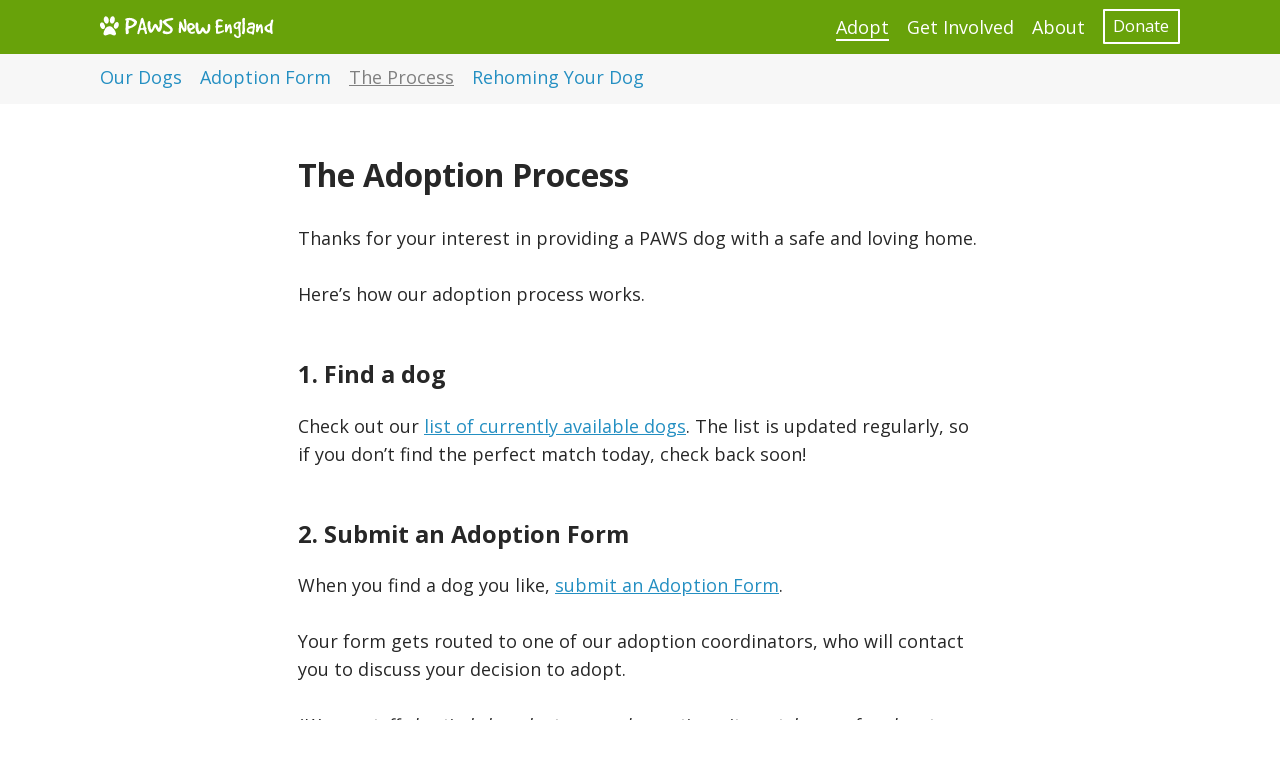

--- FILE ---
content_type: text/html; charset=utf-8
request_url: https://pawsnewengland.com/adopt/process/
body_size: 19445
content:
<!DOCTYPE html>
<html lang="en-us">
	<head>
		<meta charset="utf-8">
		<meta http-equiv="X-UA-Compatible" content="IE=edge,chrome=1">
		<title>The Adoption Process | PAWS New England</title>
		<meta name="description" content="Thanks for your interest in providing a PAWS dog with a safe and loving home.
Here&rsquo;s how our adoption process works.
1. Find a dog Check out our list of currently available dogs. The list is updated regularly, so if you don&rsquo;t find the perfect match today, check back soon!
2. Submit an Adoption Form When you find a dog you like, submit an Adoption Form.
Your form gets routed to one of our adoption coordinators, who will contact you to discuss your decision to adopt.">
		

		
		<meta name="viewport" content="width=device-width, initial-scale=1">

		
		
		<link rel="alternate" type="application/rss+xml" title="PAWS New England RSS Feed" href="https://pawsnewengland.com/feed/index.xml">
		<link rel="feed" type="application/rss+xml" title="PAWS New England RSS Feed" href="https://pawsnewengland.com/feed/index.xml">

		

		
<meta name="twitter:card" content="summary">
<meta name="twitter:site" content="@ChrisFerdinandi">
<meta property="og:url" content="">
<meta property="og:title" content="">
<meta property="og:description" content="">


		

<link rel="shortcut icon" href="https://pawsnewengland.com/img/favicon.ico">
<link rel="icon" sizes="16x16 24x24 32x32 64x64" href="https://pawsnewengland.com/img/favicon.ico">

		
<style type="text/css">
	/*! paws v1.5.0 | (c) 2019 Chris Ferdinandi | MIT License | http://github.com/pawsnewengland/paws */
@-webkit-viewport{width:device-width;zoom:1}@-moz-viewport{width:device-width;zoom:1}@-ms-viewport{width:device-width;zoom:1}@-o-viewport{width:device-width;zoom:1}@viewport{width:device-width;zoom:1}.link-block-styled,a,button,input,label,select,summary,textarea{touch-action:manipulation}*,:after,:before{box-sizing:border-box}html{overflow-y:scroll;text-size-adjust:100%}body{margin:0}article,aside,cite,details,figcaption,figure,footer,header,hgroup,main,menu,nav,section{display:block}summary{display:list-item}audio,canvas,progress,video{display:inline-block}progress{vertical-align:baseline}audio:not([controls]){display:none;height:0}img,video{height:auto}embed,iframe,img,object,video{max-width:100%}img{border-style:none;-ms-interpolation-mode:bicubic}svg:not(:root){overflow:hidden}figure{margin:0}[tabindex="-1"]:focus{outline:none}.container{margin-left:auto;margin-right:auto;max-width:38em;width:88%}.container-large{max-width:60em}.row{display:flex;flex-direction:row;flex-wrap:wrap;margin-left:-1.4%;margin-right:-1.4%}.row-top{align-items:flex-start}.row-middle{align-items:center}.row-bottom{align-items:flex-end}.row-start{justify-content:flex-start}.row-center{justify-content:center}.row-end{justify-content:flex-end}.row-around{justify-content:space-around}.row-between{justify-content:space-between}.row-reverse{flex-direction:row-reverse}.grid-fourth,.grid-full,.grid-half,.grid-third,.grid-three-fourths,.grid-two-thirds{flex-basis:100%;margin-left:1.4%;margin-right:1.4%}@media (min-width:19em){.row.row-start-xsmall{flex-wrap:nowrap}.row-wrap.row-start-xsmall{flex-wrap:wrap}.row-wrap.row-start-xsmall .grid-auto,.row-wrap.row-start-xsmall .grid-fourth,.row-wrap.row-start-xsmall .grid-full,.row-wrap.row-start-xsmall .grid-half,.row-wrap.row-start-xsmall .grid-third,.row-wrap.row-start-xsmall .grid-three-fourths,.row-wrap.row-start-xsmall .grid-two-thirds{margin-left:0;margin-right:0;padding-left:1.4%;padding-right:1.4%}.row-start-xsmall .grid-auto{flex-basis:auto;flex-grow:1}.row-start-xsmall .grid-fourth{flex-basis:25%;max-width:25%}.row-start-xsmall .grid-third{flex-basis:33.33333%;max-width:33.33333%}.row-start-xsmall .grid-half{flex-basis:50%;max-width:50%}.row-start-xsmall .grid-two-thirds{flex-basis:66.66667%;max-width:66.66667%}.row-start-xsmall .grid-three-fourths{flex-basis:75%;max-width:75%}.row-start-xsmall .grid-full{flex-basis:100%;max-width:100%}.row-start-xsmall .grid-first{order:-1}.row-start-xsmall .grid-last{order:1}}@media (min-width:28em){.row.row-start-small{flex-wrap:nowrap}.row-wrap.row-start-small{flex-wrap:wrap}.row-wrap.row-start-small .grid-auto,.row-wrap.row-start-small .grid-fourth,.row-wrap.row-start-small .grid-full,.row-wrap.row-start-small .grid-half,.row-wrap.row-start-small .grid-third,.row-wrap.row-start-small .grid-three-fourths,.row-wrap.row-start-small .grid-two-thirds{margin-left:0;margin-right:0;padding-left:1.4%;padding-right:1.4%}.row-start-small .grid-auto{flex-basis:auto;flex-grow:1}.row-start-small .grid-fourth{flex-basis:25%;max-width:25%}.row-start-small .grid-third{flex-basis:33.33333%;max-width:33.33333%}.row-start-small .grid-half{flex-basis:50%;max-width:50%}.row-start-small .grid-two-thirds{flex-basis:66.66667%;max-width:66.66667%}.row-start-small .grid-three-fourths{flex-basis:75%;max-width:75%}.row-start-small .grid-full{flex-basis:100%;max-width:100%}.row-start-small .grid-first{order:-1}.row-start-small .grid-last{order:1}}@media (min-width:60em){.row{flex-wrap:nowrap}.row-wrap{flex-wrap:wrap}.row-wrap .grid-auto,.row-wrap .grid-fourth,.row-wrap .grid-full,.row-wrap .grid-half,.row-wrap .grid-third,.row-wrap .grid-three-fourths,.row-wrap .grid-two-thirds{margin-left:0;margin-right:0;padding-left:1.4%;padding-right:1.4%}.grid-auto{flex-basis:auto;flex-grow:1}.grid-fourth{flex-basis:25%;max-width:25%}.grid-third{flex-basis:33.33333%;max-width:33.33333%}.grid-half{flex-basis:50%;max-width:50%}.grid-two-thirds{flex-basis:66.66667%;max-width:66.66667%}.grid-three-fourths{flex-basis:75%;max-width:75%}.grid-full{flex-basis:100%;max-width:100%}.offset-fourth{margin-left:25%}.offset-third{margin-left:33.33333%}.offset-half{margin-left:50%}.offset-two-thirds{margin-left:66.66667%}.offset-three-fourths{margin-left:75%}.offset-full{margin-left:100%}.grid-first{order:-1}.grid-last{order:1}}body{background:#fff;color:#272727;font-family:Helvetica Neue,Arial,sans-serif;font-size:112.5%;line-height:1.5;overflow-x:hidden}.fonts-loaded body{font-family:Open Sans,serif}@media (min-width:38em){body{line-height:1.5625em}}p{margin:0 0 1.5625em}.link-block-styled,a{background-color:transparent;color:#248fc2;text-decoration:underline;text-decoration-skip:ink;text-decoration-skip-ink:auto;word-wrap:break-word}.link-block-styled:active,.link-block-styled:hover,.link-block:hover .link-block-styled,a:active,a:hover{outline:0}.link-block-styled:active,.link-block-styled:focus,.link-block-styled:hover,.link-block:hover .link-block-styled,a:active,a:focus,a:hover{color:#185f81}.link-no-underline,.nav-menu-subnav .link-block-styled,.nav-menu-subnav a,.nav-secondary .link-block-styled,.nav-secondary a{text-decoration:none}.link-block:hover .nav-menu-subnav .link-block-styled,.link-block:hover .nav-secondary .link-block-styled,.link-no-underline:active,.link-no-underline:focus,.link-no-underline:hover,.nav-menu-subnav .link-block-styled:active,.nav-menu-subnav .link-block-styled:focus,.nav-menu-subnav .link-block-styled:hover,.nav-menu-subnav .link-block:hover .link-block-styled,.nav-menu-subnav a:active,.nav-menu-subnav a:focus,.nav-menu-subnav a:hover,.nav-secondary .link-block-styled:active,.nav-secondary .link-block-styled:focus,.nav-secondary .link-block-styled:hover,.nav-secondary .link-block:hover .link-block-styled,.nav-secondary a:active,.nav-secondary a:focus,.nav-secondary a:hover{text-decoration:underline}.link-plain,.link-plain:visited{color:#272727;text-decoration:none}.link-plain:active,.link-plain:focus,.link-plain:hover{color:#68a20a}.link-block.link-block-styled,a.link-block{color:#272727;display:block;text-decoration:none}.link-block-styled.link-no-underline,.nav-menu-subnav .link-block-styled,.nav-secondary .link-block-styled{text-decoration:none}.link-block:active .link-block-styled.link-no-underline,.link-block:active .nav-menu-subnav .link-block-styled,.link-block:active .nav-secondary .link-block-styled,.link-block:focus .link-block-styled.link-no-underline,.link-block:focus .nav-menu-subnav .link-block-styled,.link-block:focus .nav-secondary .link-block-styled,.link-block:hover .link-block-styled.link-no-underline,.link-block:hover .nav-menu-subnav .link-block-styled,.link-block:hover .nav-secondary .link-block-styled,.nav-menu-subnav .link-block:active .link-block-styled,.nav-menu-subnav .link-block:focus .link-block-styled,.nav-menu-subnav .link-block:hover .link-block-styled,.nav-secondary .link-block:active .link-block-styled,.nav-secondary .link-block:focus .link-block-styled,.nav-secondary .link-block:hover .link-block-styled{text-decoration:underline}ol,ul{margin:0 0 1.5625em 2em;padding:0}ol ol,ol ul,ul ol,ul ul{margin-bottom:0}li{margin-bottom:.5em}@media (min-width:38em){li{margin-bottom:.25em}}.list-spaced li{margin-bottom:1em}@media (min-width:38em){.list-spaced li{margin-bottom:.6875em}}dd,dl{margin:0;padding:0}dd{margin-bottom:1.5625em}dt{font-weight:700}.list-unstyled{margin-left:0;list-style:none}.list-inline{list-style:none;margin-left:-.5em;margin-right:-.5em;padding:0}.list-inline li{display:inline-block;margin-left:.5em;margin-right:.5em}@media (max-width:38em){.list-inline.list-inline-responsive li{display:block}}.list-inline-spaced{margin-left:-1.3125em;margin-right:-1.3125em}.list-inline-spaced li{display:inline-block;margin-left:1.3125em;margin-right:1.3125em}h1,h2,h3,h4,h5,h6{font-weight:700;line-height:1.2;margin:0 0 1em;padding:1em 0 0;word-wrap:break-word}.h1,h1{font-size:1.5em;padding-top:.5em}@media (min-width:38em){.h1,h1{font-size:1.75em}}.h2,h2{font-size:1.3125em}.h3,h3{font-size:1.1875em}.h4,.h5,.h6,h4,h5,h6{font-size:1em}.h4,h4{text-transform:uppercase}hr{border:0;border-top:1px solid #e5e5e5;border-bottom:0 solid transparent;box-sizing:content-box;margin:2em auto;overflow:visible}.line-secondary{width:50%}.line-clear{border-top-color:transparent}.line-heading{position:relative}.line-heading:after{background-color:#fff;content:attr(data-heading);font-weight:700;left:50%;padding:0 1em;position:absolute;top:-1em;text-align:center;transform:translate(-50%);width:70%}@media (min-width:28em){.line-heading[data-heading-small]:after{content:attr(data-heading-small)}}@media (min-width:38em){.line-heading[data-heading-medium]:after{content:attr(data-heading-medium)}}@media (min-width:60em){.line-heading[data-heading-large]:after{content:attr(data-heading-large)}}b,strong{font-weight:inherit;font-weight:bolder}abbr[title]{border-bottom:none;text-decoration:underline;text-decoration:underline dotted}dfn{font-style:italic}mark{background:#fbf9c9;color:#272727}small{font-size:80%}sub,sup{font-size:75%;line-height:0;position:relative;vertical-align:baseline}sup{top:-.5em}sub{bottom:-.25em}blockquote{border-left:.25em solid #e5e5e5;font-style:italic;margin:0 0 1.5625em;padding-left:1em;padding-right:1em}blockquote cite{color:gray;font-size:.9375em;padding-top:1em}blockquote,q{quotes:none}blockquote:after,blockquote:before,q:after,q:before{content:""}code,kbd,pre,samp{font-family:Menlo,Monaco,Courier New,monospace;font-size:.875em}code{color:#d14;padding:.25em;word-wrap:break-word}pre{background-color:#f7f7f7;display:block;line-height:1.5;margin:0 0 1.5625em;overflow:auto;padding:.8125em;tab-size:4;white-space:pre-wrap;word-break:break-all}pre code{background-color:transparent;border:0;color:inherit;font-size:1em;padding:0}.btn,.give-donation-level-btn,.give-submit{background-color:#68a20a!important;border:.125em solid #68a20a!important;border-radius:1px;color:#fff!important;display:inline-block;font-size:.9375em;font-weight:400;line-height:1.2;margin-right:.3125em;margin-bottom:.3125em;padding:.5em .6875em}.btn,.btn:visited,.give-donation-level-btn,.give-donation-level-btn:visited,.give-submit,.give-submit:visited{color:#fff}.active.give-donation-level-btn,.active.give-submit,.btn.active,.btn:active,.btn:focus,.btn:hover,.give-donation-level-btn:active,.give-donation-level-btn:focus,.give-donation-level-btn:hover,.give-submit:active,.give-submit:focus,.give-submit:hover{background-color:#3a5a06!important;border-color:#3a5a06!important;color:#fff!important}.btn.link-block-styled,.link-block-styled.give-donation-level-btn,.link-block-styled.give-submit,a.btn,a.give-donation-level-btn,a.give-submit{text-decoration:none!important}.btn-secondary{background-color:transparent!important;border-color:#fff!important;color:#fff!important}.btn-secondary.active,.btn-secondary:active,.btn-secondary:focus,.btn-secondary:hover{background-color:#fff!important;border-color:#fff!important;color:#3a5a06!important}.btn-tertiary{background-color:transparent!important;border-color:#68a20a!important;color:#68a20a!important}.btn-tertiary.active,.btn-tertiary:active,.btn-tertiary:focus,.btn-tertiary:hover{background-color:#68a20a!important;border-color:#68a20a!important;color:#fff!important}.active.give-donation-level-btn,.active.give-submit,.btn.active,.btn:active,.give-donation-level-btn:active,.give-submit:active{box-shadow:inset 0 .15625em .25em rgba(0,0,0,.15),0 1px .15625em rgba(0,0,0,.05);outline:0}.btn.disabled,.btn[disabled],.disabled.give-donation-level-btn,.disabled.give-submit,.give-donation-level-btn[disabled],.give-submit[disabled]{box-shadow:none;cursor:not-allowed;opacity:.5;pointer-events:none}.btn-large,.give-submit{font-size:1em;line-height:normal;padding:.6875em 2em}@media (min-width:38em){.btn-large,.give-submit{padding:.6875em 3em}}.btn-small{padding:.3125em .5em}.btn-block,.give-submit,input.give-submit[type=button],input.give-submit[type=reset],input.give-submit[type=submit],input[type=button].btn-block,input[type=reset].btn-block,input[type=submit].btn-block{display:block;margin-right:0;padding-right:0;padding-left:0;width:100%}.btn,.give-donation-level-btn,.give-submit,button,html input[type=button],input[type=reset],input[type=submit]{cursor:pointer;text-align:center;vertical-align:middle;-webkit-appearance:none}.btn:last-child,.give-donation-level-btn:last-child,.give-submit:last-child,input.btn,input.give-donation-level-btn,input.give-submit{margin-right:0}fieldset,form{margin-bottom:1.5625em}fieldset{border:0;padding:0}label,legend{display:block;font-weight:400;margin:0 0 .3125em;padding:0}legend{font-weight:700}label{font-size:.9375em}button,input,optgroup,select,textarea{color:#555;font:inherit;margin:0;padding:.3125em}button{overflow:visible}button,select{text-transform:none}input,select,textarea{border:1px solid #b8b8b8;display:block;line-height:1.5;margin-bottom:1.1875em;width:100%}@media (min-width:38em){input,select,textarea{line-height:1.5625}}optgroup{font-weight:700}form .button,form button{margin-bottom:1.1875em}textarea{height:12em;overflow:auto}[type=checkbox],[type=image],[type=radio]{cursor:pointer;display:inline-block;height:auto;margin-bottom:.3125em;padding:0;width:auto}[type=number]::-webkit-inner-spin-button,[type=number]::-webkit-outer-spin-button{height:auto}input:focus,textarea:focus{border-color:rgba(82,168,236,.8);box-shadow:inset 0 1px 1px rgba(0,0,0,.075),0 0 .5em rgba(82,168,236,.6);outline:0;outline:thin dotted\9}[type=checkbox]:focus,[type=file]:focus,select:focus{outline:thin dotted;outline:.3125em auto -webkit-focus-ring-color;outline-offset:-.125em}[type=button]::-moz-focus-inner,[type=reset]::-moz-focus-inner,[type=submit]::-moz-focus-inner,button::-moz-focus-inner{border-style:none;padding:0}[type=button]:-moz-focusring,[type=reset]:-moz-focusring,[type=submit]:-moz-focusring,button:-moz-focusring{outline:1px dotted ButtonText}::-webkit-file-upload-button{-webkit-appearance:button;font:inherit}.input-inline{display:inline-block;margin-right:.5em;vertical-align:middle;width:auto}.input-currency-wrap{position:relative}.input-currency{padding-left:1.3125em;padding-right:3em}.input-currency-after,.input-currency-before{font-weight:700;padding:.3125em;position:absolute;top:0}.input-currency-before{left:0}.input-currency-after{right:0}[type=search]{-webkit-appearance:textfield;outline-offset:-2px}[type=search]::-webkit-search-cancel-button,[type=search]::-webkit-search-decoration{-webkit-appearance:none}.input-search{width:85%;padding-left:.9375em;padding-right:2.5em;border-radius:1.3125em;transition:width .3s ease-in}@media (min-width:38em){.input-search{width:65%}}.btn-search{display:inline;color:gray;border:none;background:none;margin-left:-2.5em;margin-bottom:0}.btn-search svg{fill:gray}.btn-search:hover{color:#5a5a5a}.btn-search:hover svg{fill:#5a5a5a}.error{border-color:#bd131c}.error-message,.success-message{font-style:italic;margin-bottom:1em}.error-message{color:#bd131c}.success-message{color:#528008}.img-border,.img-photo{border:1px solid #ccc}.img-photo{padding:.25em;background-color:#fff;box-shadow:0 1px 1px rgba(0,0,0,.1)}.img-circle{border-radius:50%}.callout,.fluidvids{margin-bottom:1.5625em}.callout{background-color:#f7f7f7;border:1px solid #e5e5e5;padding:1em 1.5em}.callout-white{background-color:#fff}.pne-store .nav-wrap{margin-bottom:0}.shop_table tbody th,.shop_table tfoot th{border-bottom:0}.shop_table tfoot .cart-subtotal td,.shop_table tfoot .cart-subtotal th{border-bottom:.125em solid #e5e5e5}.woocommerce-checkout #payment .wc-payment-form div.form-row,.woocommerce-checkout #payment .wc-payment-form div.payment_box .form-row{margin:0;padding:0}.aligncenter,.alignleft,.alignnone,.alignright{display:block;text-align:center;margin-left:auto;margin-right:auto}@media (min-width:28em){.alignleft{float:left;margin-right:1em}}@media (min-width:28em){.alignright{float:right;margin-left:1em}}@media (min-width:28em){.alignnone{margin-left:0;margin-right:0}}.wp-caption-text{font-size:.9375em;font-style:italic;color:gray;padding-top:.5em;text-align:center}table{border-collapse:collapse;border-spacing:0;margin-bottom:1.5625em;max-width:100%;width:100%}td,th{text-align:left;padding:.5em}th{border-bottom:.125em solid #e5e5e5;font-weight:700;vertical-align:bottom}td{border-top:1px solid #e5e5e5;vertical-align:top}.table-striped tbody tr:nth-child(odd){background-color:#f7f7f7}@media (max-width:38em){.table-responsive thead{display:none;visibility:hidden}.table-responsive tr{border-top:1px solid #ededed;display:block;padding:.5em}.table-responsive td{border:0;display:block;padding:.25em}.table-responsive td:before{content:attr(data-label);display:block;font-weight:700}}.nav-wrap{background-color:#68a20a;color:#fff;padding-top:.5em;text-align:center}@media (min-width:60em){.nav-wrap{text-align:left}}.logo{display:inline-block;font-weight:700;margin-top:.35em;margin-bottom:.3125em;text-decoration:none}@media (min-width:60em){.logo{float:left;margin-bottom:0}}.logo,.logo:active,.logo:focus,.logo:hover{color:#fff}.nav{list-style:none;margin:0 -.5em;padding:0}@media (min-width:60em){.nav{text-align:right}}.nav li{display:inline-block;float:none;margin-left:.5em;margin-right:.5em}.nav .link-block-styled,.nav a{color:#fff;text-decoration:none}.link-block:hover .nav .link-block-styled,.nav .active .link-block-styled,.nav .active a,.nav .link-block-styled:active,.nav .link-block-styled:focus,.nav .link-block-styled:hover,.nav .link-block:hover .link-block-styled,.nav a:active,.nav a:focus,.nav a:hover{border-bottom:.125em solid #fff}.nav .active .link-block-styled,.nav .active a{border-bottom-color:#fff}.nav-menu-subnav .active .link-block-styled,.nav-menu-subnav .active a{color:gray;text-decoration:underline}.give-total-wrap #give-amount,.give-total-wrap .give-currency-symbol{font-size:1.3125em!important;height:1.75em!important}.give-currency-symbol{padding-top:2px!important}.give-form legend{padding-top:1em!important}.alert{font-style:italic;margin-bottom:1em}.alert-success{color:#528008}.alert-danger{color:#bd131c}.form-saver{display:none;visibility:hidden}.js-form-saver .form-saver{display:block;visibility:visible}@media (min-width:19em){.grid-auto.grid-asm{flex-basis:50%;max-width:50%;width:50%}}@media (min-width:28em){.grid-auto.grid-asm{flex-basis:33.33333%;max-width:33.33333%;width:33.33333%}}@media (min-width:38em){.grid-auto.grid-asm{flex-basis:25%;max-width:25%;width:25%}}.asm-filters{display:none;visibility:hidden}@media (min-width:60em){.asm-filters{display:block;visibility:visible}}.asm-filters.is-visible{display:block;visibility:visible}@media (min-width:60em){.asm-filters-toggle{display:none;visibility:hidden}}.asm-img-limit-height{max-height:12em}.asm-img-limit-height-large{max-height:25em}.pswp__button{width:44px;height:44px;position:relative;background:none;cursor:pointer;overflow:visible;-webkit-appearance:none;display:block;border:0;padding:0;margin:0;float:right;opacity:.75;transition:opacity .2s;box-shadow:none}.pswp__button:focus,.pswp__button:hover{opacity:1}.pswp__button:active{outline:none;opacity:.9}.pswp__button::-moz-focus-inner{padding:0;border:0}.pswp__ui--over-close .pswp__button--close{opacity:1}.pswp__button,.pswp__button--arrow--left:before,.pswp__button--arrow--right:before{background:url([data-uri]) 0 0 no-repeat;background-size:264px 88px;width:44px;height:44px}@media (-webkit-min-device-pixel-ratio:1.1),(-webkit-min-device-pixel-ratio:1.09375),(min-resolution:1.1dppx),(min-resolution:105dpi){.pswp--svg .pswp__button,.pswp--svg .pswp__button--arrow--left:before,.pswp--svg .pswp__button--arrow--right:before{background-image:url('data:image/svg+xml;utf8,<svg width="264" height="88" viewBox="0 0 264 88" xmlns="http://www.w3.org/2000/svg"><title>default-skin 2</title><g fill="none" fill-rule="evenodd"><path d="M67.002 59.5v3.768c-6.307.84-9.184 5.75-10.002 9.732 2.22-2.83 5.564-5.098 10.002-5.098V71.5L73 65.585 67.002 59.5zM13 29v-5h2v3h3v2h-5zm0-14h5v2h-3v3h-2v-5zm18 0v5h-2v-3h-3v-2h5zm0 14h-5v-2h3v-3h2v5zM62 24v5h-2v-3h-3v-2h5zm0-4h-5v-2h3v-3h2v5zm8 0v-5h2v3h3v2h-5zm0 4h5v2h-3v3h-2v-5zM20.586 66l-5.656-5.656 1.414-1.414L22 64.586l5.656-5.656 1.414 1.414L23.414 66l5.656 5.656-1.414 1.414L22 67.414l-5.656 5.656-1.414-1.414L20.586 66zM111.785 65.03L110 63.5l3-3.5h-10v-2h10l-3-3.5 1.785-1.468L117 59l-5.215 6.03zM152.215 65.03L154 63.5l-3-3.5h10v-2h-10l3-3.5-1.785-1.468L147 59l5.215 6.03zM160.957 28.543l-3.25-3.25-1.413 1.414 3.25 3.25z" fill="#fff"/><path d="M152.5 27a5.5 5.5 0 0 0 0-11 5.5 5.5 0 0 0 0 11z" stroke="#fff" stroke-width="1.5"/><path fill="#fff" d="M150 21h5v1h-5z"/><g><path d="M116.957 28.543l-1.414 1.414-3.25-3.25 1.414-1.414 3.25 3.25z" fill="#fff"/><path d="M108.5 27a5.5 5.5 0 0 0 0-11 5.5 5.5 0 0 0 0 11z" stroke="#fff" stroke-width="1.5"/><path fill="#fff" d="M106 21h5v1h-5z"/><path fill="#fff" d="M109.043 19.008l-.085 5-1-.017.085-5z"/></g></g></svg>')}.pswp--svg .pswp__button--arrow--left,.pswp--svg .pswp__button--arrow--right{background:none}}.pswp__button--close{background-position:0 -44px}.pswp__button--share{background-position:-44px -44px}.pswp__button--fs{display:none}.pswp--supports-fs .pswp__button--fs{display:block}.pswp--fs .pswp__button--fs{background-position:-44px 0}.pswp__button--zoom{display:none;background-position:-88px 0}.pswp--zoom-allowed .pswp__button--zoom{display:block}.pswp--zoomed-in .pswp__button--zoom{background-position:-132px 0}.pswp--touch .pswp__button--arrow--left,.pswp--touch .pswp__button--arrow--right{visibility:hidden}.pswp__button--arrow--left,.pswp__button--arrow--right{background:none;top:50%;margin-top:-50px;width:70px;height:100px;position:absolute}.pswp__button--arrow--left{left:0}.pswp__button--arrow--right{right:0}.pswp__button--arrow--left:before,.pswp__button--arrow--right:before{content:"";top:35px;background-color:rgba(0,0,0,.3);height:30px;width:32px;position:absolute}.pswp__button--arrow--left:before{left:6px;background-position:-138px -44px}.pswp__button--arrow--right:before{right:6px;background-position:-94px -44px}.pswp__counter,.pswp__share-modal{-webkit-user-select:none;-moz-user-select:none;-ms-user-select:none;user-select:none}.pswp__share-modal{display:block;background:rgba(0,0,0,.5);width:100%;height:100%;top:0;left:0;padding:10px;position:absolute;z-index:3;opacity:0;transition:opacity .25s ease-out;-webkit-backface-visibility:hidden;will-change:opacity}.pswp__share-modal--hidden{display:none}.pswp__share-tooltip{z-index:4;position:absolute;background:#fff;top:56px;border-radius:2px;display:block;width:auto;right:44px;box-shadow:0 2px 5px rgba(0,0,0,.25);transform:translateY(6px);transition:transform .25s;-webkit-backface-visibility:hidden;will-change:transform}.pswp__share-tooltip .link-block-styled,.pswp__share-tooltip a{display:block;padding:8px 12px;color:#000;text-decoration:none;font-size:14px;line-height:18px}.link-block:hover .pswp__share-tooltip .link-block-styled,.pswp__share-tooltip .link-block-styled:hover,.pswp__share-tooltip .link-block:hover .link-block-styled,.pswp__share-tooltip a:hover{text-decoration:none;color:#000}.pswp__share-tooltip .link-block-styled:first-child,.pswp__share-tooltip a:first-child{border-radius:2px 2px 0 0}.pswp__share-tooltip .link-block-styled:last-child,.pswp__share-tooltip a:last-child{border-radius:0 0 2px 2px}.pswp__share-modal--fade-in{opacity:1}.pswp__share-modal--fade-in .pswp__share-tooltip{transform:translateY(0)}.pswp--touch .pswp__share-tooltip .link-block-styled,.pswp--touch .pswp__share-tooltip a{padding:16px 12px}.pswp__share--facebook.link-block-styled:before,a.pswp__share--facebook:before{content:"";display:block;width:0;height:0;position:absolute;top:-12px;right:15px;border:6px solid transparent;border-bottom-color:#fff;-webkit-pointer-events:none;-moz-pointer-events:none;pointer-events:none}.link-block:hover .pswp__share--facebook.link-block-styled,.pswp__share--facebook.link-block-styled:hover,a.pswp__share--facebook:hover{background:#3e5c9a;color:#fff}.link-block:hover .pswp__share--facebook.link-block-styled:before,.pswp__share--facebook.link-block-styled:hover:before,a.pswp__share--facebook:hover:before{border-bottom-color:#3e5c9a}.link-block:hover .pswp__share--twitter.link-block-styled,.pswp__share--twitter.link-block-styled:hover,a.pswp__share--twitter:hover{background:#55acee;color:#fff}.link-block:hover .pswp__share--pinterest.link-block-styled,.pswp__share--pinterest.link-block-styled:hover,a.pswp__share--pinterest:hover{background:#ccc;color:#ce272d}.link-block:hover .pswp__share--download.link-block-styled,.pswp__share--download.link-block-styled:hover,a.pswp__share--download:hover{background:#ddd}.pswp__counter{position:absolute;left:0;top:0;height:44px;font-size:13px;line-height:44px;color:#fff;opacity:.75;padding:0 10px}.pswp__caption{position:absolute;left:0;bottom:0;width:100%;min-height:44px}.pswp__caption__center{text-align:left;max-width:420px;margin:0 auto;font-size:13px;padding:10px;line-height:20px;color:#ccc}.pswp__caption--empty{display:none}.pswp__caption--fake{visibility:hidden}.pswp__preloader{width:44px;height:44px;position:absolute;top:0;left:50%;margin-left:-22px;opacity:0;transition:opacity .25s ease-out;will-change:opacity;direction:ltr}.pswp__preloader__icn{width:20px;height:20px;margin:12px}.pswp__preloader--active{opacity:1}.pswp__preloader--active .pswp__preloader__icn{background:url([data-uri]) 0 0 no-repeat}.pswp--css_animation .pswp__preloader--active{opacity:1}.pswp--css_animation .pswp__preloader--active .pswp__preloader__icn{animation:a .5s linear infinite}.pswp--css_animation .pswp__preloader--active .pswp__preloader__donut{animation:b 1s cubic-bezier(.4,0,.22,1) infinite}.pswp--css_animation .pswp__preloader__icn{background:none;opacity:.75;width:14px;height:14px;position:absolute;left:15px;top:15px;margin:0}.pswp--css_animation .pswp__preloader__cut{position:relative;width:7px;height:14px;overflow:hidden}.pswp--css_animation .pswp__preloader__donut{box-sizing:border-box;width:14px;height:14px;border:2px solid #fff;border-radius:50%;border-left-color:transparent;border-bottom-color:transparent;position:absolute;top:0;left:0;background:none;margin:0}@media screen and (max-width:1024px){.pswp__preloader{position:relative;left:auto;top:auto;margin:0;float:right}}@keyframes a{0%{transform:rotate(0deg)}to{transform:rotate(1turn)}}@keyframes b{0%{transform:rotate(0)}50%{transform:rotate(-140deg)}to{transform:rotate(0)}}.pswp__ui{-webkit-font-smoothing:auto;visibility:visible;opacity:1;z-index:2}.pswp__top-bar{position:absolute;left:0;top:0;height:44px;width:100%}.pswp--has_mouse .pswp__button--arrow--left,.pswp--has_mouse .pswp__button--arrow--right,.pswp__caption,.pswp__top-bar{-webkit-backface-visibility:hidden;will-change:opacity;transition:opacity 333ms cubic-bezier(.4,0,.22,1)}.pswp--has_mouse .pswp__button--arrow--left,.pswp--has_mouse .pswp__button--arrow--right{visibility:visible}.pswp__caption,.pswp__top-bar{background-color:rgba(0,0,0,.5)}.pswp__ui--fit .pswp__caption,.pswp__ui--fit .pswp__top-bar{background-color:rgba(0,0,0,.3)}.pswp__ui--idle .pswp__button--arrow--left,.pswp__ui--idle .pswp__button--arrow--right,.pswp__ui--idle .pswp__top-bar{opacity:0}.pswp__ui--hidden .pswp__button--arrow--left,.pswp__ui--hidden .pswp__button--arrow--right,.pswp__ui--hidden .pswp__caption,.pswp__ui--hidden .pswp__top-bar{opacity:.001}.pswp__ui--one-slide .pswp__button--arrow--left,.pswp__ui--one-slide .pswp__button--arrow--right,.pswp__ui--one-slide .pswp__counter{display:none}.pswp__element--disabled{display:none!important}.pswp--minimal--dark .pswp__top-bar{background:none}.pswp{display:none;position:absolute;width:100%;height:100%;left:0;top:0;overflow:hidden;-ms-touch-action:none;touch-action:none;z-index:1;-webkit-text-size-adjust:100%;-webkit-backface-visibility:hidden;outline:none}.pswp *{box-sizing:border-box}.pswp img{max-width:none}.pswp--animate_opacity{opacity:.001;will-change:opacity;transition:opacity 333ms cubic-bezier(.4,0,.22,1)}.pswp--open{display:block}.pswp--zoom-allowed .pswp__img{cursor:zoom-in}.pswp--zoomed-in .pswp__img{cursor:-webkit-grab;cursor:grab}.pswp--dragging .pswp__img{cursor:-webkit-grabbing;cursor:grabbing}.pswp__bg{background:#000;opacity:0;-webkit-backface-visibility:hidden}.pswp__bg,.pswp__scroll-wrap{position:absolute;left:0;top:0;width:100%;height:100%}.pswp__scroll-wrap{overflow:hidden}.pswp__container,.pswp__zoom-wrap{-ms-touch-action:none;touch-action:none;position:absolute;left:0;right:0;top:0;bottom:0}.pswp__container,.pswp__img{-webkit-user-select:none;-moz-user-select:none;-ms-user-select:none;user-select:none;-webkit-tap-highlight-color:transparent;-webkit-touch-callout:none}.pswp__zoom-wrap{position:absolute;width:100%;transform-origin:left top;transition:transform 333ms cubic-bezier(.4,0,.22,1)}.pswp__bg{will-change:opacity;transition:opacity 333ms cubic-bezier(.4,0,.22,1)}.pswp--animated-in .pswp__bg,.pswp--animated-in .pswp__zoom-wrap{transition:none}.pswp__container,.pswp__zoom-wrap{-webkit-backface-visibility:hidden}.pswp__item{right:0;bottom:0;overflow:hidden}.pswp__img,.pswp__item{position:absolute;left:0;top:0}.pswp__img{width:auto;height:auto}.pswp__img--placeholder{-webkit-backface-visibility:hidden}.pswp__img--placeholder--blank{background:#222}.pswp--ie .pswp__img{width:100%!important;height:auto!important;left:0;top:0}.pswp__error-msg{position:absolute;left:0;top:50%;width:100%;text-align:center;font-size:14px;line-height:16px;margin-top:-8px;color:#ccc}.pswp__error-msg .link-block-styled,.pswp__error-msg a{color:#ccc;text-decoration:underline}.js-photoswipe .media-modal-content .gallery-settings{display:none}.bg-muted{background-color:#f7f7f7}.bg-dark{background-color:#68a20a;color:#fff}.bg-dark .link-block-styled,.bg-dark a{color:#e5e5e5;text-decoration:underline}.bg-dark .link-block.link-block-styled,.bg-dark a.link-block{text-decoration:none}.bg-dark .link-block-styled,.bg-dark a.link-block-styled{text-decoration:underline}.bg-dark .link-block-styled:active,.bg-dark .link-block-styled:focus,.bg-dark .link-block-styled:hover,.bg-dark .link-block:hover .link-block-styled,.bg-dark a:active,.bg-dark a:focus,.bg-dark a:hover,.link-block:hover .bg-dark .link-block-styled{color:#fff}.bg-hero{background-position:50%;background-size:cover;width:100%}.border{border:1px solid #e5e5e5}.display-inline-block{display:inline-block}.text-shadow{text-shadow:1px 1px 1px #272727}.text-shadow .btn,.text-shadow .give-donation-level-btn,.text-shadow .give-submit{text-shadow:none}.text-small{font-size:.8125em}.text-medium{font-size:.9375em}.text-large,.text-xlarge,.text-xxlarge{font-size:1.1875em;line-height:1.4}@media (min-width:38em){.text-large,.text-xlarge,.text-xxlarge{font-size:1.3125em}}.text-xlarge{font-size:1.7em}@media (min-width:38em){.text-xlarge{font-size:2em}}.text-xxlarge{font-size:2em}@media (min-width:38em){.text-xxlarge{font-size:3em}}.text-muted{color:gray}.btn del,.give-donation-level-btn del,.give-submit del,.text-muted-light{color:#b2b2b2}.text-normal{font-weight:400;font-style:normal}.text-center{text-align:center}.text-right{text-align:right}@media (min-width:60em){.text-right-large{text-align:right}}.float-center{float:none;margin-left:auto;margin-right:auto}.float-right{float:right}.no-margin-top{margin-top:0}.no-margin-bottom{margin-bottom:0}.margin-top{margin-top:1.5625em}.margin-bottom{margin-bottom:1.5625em}.error,.margin-bottom-small{margin-bottom:.5em}.margin-bottom-large{margin-bottom:2em}.margin-bottom-negative{margin-bottom:-1.75em}.margin-right{margin-right:.25em}.no-padding-top{padding-top:0}.no-padding-bottom{padding-bottom:0}.padding-top{padding-top:1.5625em}.padding-top-xsmall{padding-top:.25em}.padding-top-small{padding-top:.5em}.padding-top-medium{padding-top:1em}.padding-top-large{padding-top:2em}.padding-top-xlarge{padding-top:3em}.padding-bottom{padding-bottom:1.5625em}.padding-bottom-small{padding-bottom:.5em}.padding-bottom-large{padding-bottom:2em}.padding-bottom-xlarge{padding-bottom:3em}.padding{padding:1.5625em}.screen-reader{border:0;clip:rect(0 0 0 0);height:1px;margin:-1px;overflow:hidden;padding:0;position:absolute;white-space:nowrap;width:1px}.screen-reader-focusable:active,.screen-reader-focusable:focus{clip:auto;height:auto;margin:0;overflow:visible;position:static;white-space:normal;width:auto}.product_meta .posted_in,.product_meta .sku_wrapper,.pswp__caption small,.related.products,.tarpit,[hidden],h2.give-form-title,template{display:none;visibility:hidden}.clearfix:after,.clearfix:before,.container:after,.container:before,.nav-wrap:after,.nav-wrap:before{display:table;content:" "}.clearfix:after,.container:after,.nav-wrap:after{clear:both}@media print{*{background:transparent!important;color:#000!important;box-shadow:none!important;text-shadow:none!important}@page{margin:.5cm}.link-block-styled,.link-block-styled:visited,a,a:visited{text-decoration:underline}.link-block-styled[href]:after,a[href]:after{content:" (" attr(href) ")"}.link-block-styled[href^="#"]:after,a[href^="#"]:after{content:""}h1,h2,h3,p{orphans:3;widows:3}h1,h2,h3{page-break-after:avoid}blockquote,pre{border-color:#999;page-break-inside:avoid}thead{display:table-header-group}img,tr{page-break-inside:avoid}}
</style>


<script>
	/*! paws v1.5.0 | (c) 2019 Chris Ferdinandi | MIT License | http://github.com/pawsnewengland/paws */
!(function(){"use strict";var e,n=[];function t(){for(;n.length;)n[0](),n.shift()}function r(t){this.a=a,this.b=void 0,this.f=[];var e=this;try{t((function(t){!(function e(n,t){if(n.a==a){if(t==n)throw new TypeError;var i=!1;try{var o=t&&t.then;if(null!=t&&"object"==typeof t&&"function"==typeof o)return void o.call(t,(function(t){i||e(n,t),i=!0}),(function(t){i||c(n,t),i=!0}))}catch(t){return void(i||c(n,t))}n.a=0,n.b=t,d(n)}})(e,t)}),(function(t){c(e,t)}))}catch(t){c(e,t)}}e=function(){setTimeout(t)};var a=2;function s(e){return new r(function(t){t(e)})}function c(t,e){if(t.a==a){if(e==t)throw new TypeError;t.a=1,t.b=e,d(t)}}function d(o){var t;t=function(){if(o.a!=a)for(;o.f.length;){var t=(i=o.f.shift())[0],e=i[1],n=i[2],i=i[3];try{0==o.a?n("function"==typeof t?t.call(void 0,o.b):o.b):1==o.a&&("function"==typeof e?n(e.call(void 0,o.b)):i(o.b))}catch(t){i(t)}}},n.push(t),1==n.length&&e()}r.prototype.g=function(t){return this.c(void 0,t)},r.prototype.c=function(n,i){var o=this;return new r(function(t,e){o.f.push([n,i,t,e]),d(o)})},window.Promise||(window.Promise=r,window.Promise.resolve=s,window.Promise.reject=function(n){return new r(function(t,e){e(n)})},window.Promise.race=function(i){return new r(function(t,e){for(var n=0;n<i.length;n+=1)s(i[n]).c(t,e)})},window.Promise.all=function(a){return new r(function(n,t){function e(e){return function(t){o[e]=t,(i+=1)==a.length&&n(o)}}var i=0,o=[];0==a.length&&n(o);for(var r=0;r<a.length;r+=1)s(a[r]).c(e(r),t)})},window.Promise.prototype.then=r.prototype.c,window.Promise.prototype.catch=r.prototype.g)})(),(function(){var i=!!document.addEventListener;function o(t,e){i?t.addEventListener("scroll",e,!1):t.attachEvent("scroll",e)}function g(t){this.a=document.createElement("div"),this.a.setAttribute("aria-hidden","true"),this.a.appendChild(document.createTextNode(t)),this.b=document.createElement("span"),this.c=document.createElement("span"),this.h=document.createElement("span"),this.f=document.createElement("span"),this.g=-1,this.b.style.cssText="max-width:none;display:inline-block;position:absolute;height:100%;width:100%;overflow:scroll;font-size:16px;",this.c.style.cssText="max-width:none;display:inline-block;position:absolute;height:100%;width:100%;overflow:scroll;font-size:16px;",this.f.style.cssText="max-width:none;display:inline-block;position:absolute;height:100%;width:100%;overflow:scroll;font-size:16px;",this.h.style.cssText="display:inline-block;width:200%;height:200%;font-size:16px;max-width:none;",this.b.appendChild(this.h),this.c.appendChild(this.f),this.a.appendChild(this.b),this.a.appendChild(this.c)}function b(t,e){t.a.style.cssText="max-width:none;min-width:20px;min-height:20px;display:inline-block;overflow:hidden;position:absolute;width:auto;margin:0;padding:0;top:-999px;left:-999px;white-space:nowrap;font:"+e+";"}function r(t){var e=t.a.offsetWidth,n=e+100;return t.f.style.width=n+"px",t.c.scrollLeft=n,t.b.scrollLeft=t.b.scrollWidth+100,t.g!==e&&(t.g=e,!0)}function x(t,e){function n(){var t=i;r(t)&&null!==t.a.parentNode&&e(t.g)}var i=t;o(t.b,n),o(t.c,n),r(t)}function t(t,e){var n=e||{};this.family=t,this.style=n.style||"normal",this.weight=n.weight||"normal",this.stretch=n.stretch||"normal"}var T=null,n=null,a=!!window.FontFace;function E(t,e){return[t.style,t.weight,(function(){if(null===n){var t=document.createElement("div");try{t.style.font="condensed 100px sans-serif"}catch(t){}n=""!==t.style.font}return n})()?t.stretch:"","100px",e].join(" ")}t.prototype.load=function(t,e){var m=this,w=t||"BESbswy",v=e||3e3,y=(new Date).getTime();return new Promise(function(h,p){if(a){var t=new Promise(function(n,t){!(function e(){(new Date).getTime()-y>=v?t():document.fonts.load(E(m,m.family),w).then((function(t){1<=t.length?n():setTimeout(e,25)}),(function(){t()}))})()}),e=new Promise(function(t,e){setTimeout(e,v)});Promise.race([e,t]).then((function(){h(m)}),(function(){p(m)}))}else n=function(){function n(){var t;(t=-1!=a&&-1!=s||-1!=a&&-1!=c||-1!=s&&-1!=c)&&((t=a!=s&&a!=c&&s!=c)||(null===T&&(t=/AppleWebKit\/([0-9]+)(?:\.([0-9]+))/.exec(window.navigator.userAgent),T=!!t&&(parseInt(t[1],10)<536||536===parseInt(t[1],10)&&parseInt(t[2],10)<=11)),t=T&&(a==e&&s==e&&c==e||a==d&&s==d&&c==d||a==l&&s==l&&c==l)),t=!t),t&&(null!==f.parentNode&&f.parentNode.removeChild(f),clearTimeout(u),h(m))}var i=new g(w),o=new g(w),r=new g(w),a=-1,s=-1,c=-1,e=-1,d=-1,l=-1,f=document.createElement("div"),u=0;f.dir="ltr",b(i,E(m,"sans-serif")),b(o,E(m,"serif")),b(r,E(m,"monospace")),f.appendChild(i.a),f.appendChild(o.a),f.appendChild(r.a),document.body.appendChild(f),e=i.a.offsetWidth,d=o.a.offsetWidth,l=r.a.offsetWidth,(function t(){if((new Date).getTime()-y>=v)null!==f.parentNode&&f.parentNode.removeChild(f),p(m);else{var e=document.hidden;!0!==e&&void 0!==e||(a=i.a.offsetWidth,s=o.a.offsetWidth,c=r.a.offsetWidth,n()),u=setTimeout(t,50)}})(),x(i,(function(t){a=t,n()})),b(i,E(m,'"'+m.family+'",sans-serif')),x(o,(function(t){s=t,n()})),b(o,E(m,'"'+m.family+'",serif')),x(r,(function(t){c=t,n()})),b(r,E(m,'"'+m.family+'",monospace'))},document.body?n():i?document.addEventListener("DOMContentLoaded",n):document.attachEvent("onreadystatechange",(function(){"interactive"!=document.readyState&&"complete"!=document.readyState||n()}));var n})},window.FontFaceObserver=t,window.FontFaceObserver.prototype.check=window.FontFaceObserver.prototype.load=t.prototype.load,"undefined"!=typeof module&&(module.exports=window.FontFaceObserver)})();var getCookie=function(t){var e=("; "+document.cookie).split("; "+t+"=");if(2==e.length)return e.pop().split(";").shift()};function loadCSS(i,t,o){"use strict";var r=window.document.createElement("link"),e=t||window.document.getElementsByTagName("script")[0],a=window.document.styleSheets;return r.rel="stylesheet",r.href=i,r.media="only x",e.parentNode.insertBefore(r,e),(function t(){for(var e,n=0;n<a.length;n++)a[n].href&&-1<a[n].href.indexOf(i)&&(e=!0);e?r.media=o||"all":setTimeout(t)})(),r}
</script>
<script>
	;(function () {
		var css = 'https://fonts.googleapis.com/css?family=Open+Sans:400,400i,700,700i';
		if (getCookie('fontsLoaded')) {
			loadCSS(css);
			document.documentElement.className += ' fonts-loaded';
		} else {
			loadCSS(css);
			var font = new FontFaceObserver('Open Sans');
			font.load().then(function () {
				var expires = new Date(+new Date() + (7 * 24 * 60 * 60 * 1000)).toUTCString();
				document.cookie = 'fontsLoaded=true; expires=' + expires;
				document.documentElement.className += ' fonts-loaded';
			});
		}
	})();
</script>
	</head>

	<body class="type-adopt-docs page-single" id="page-fa66dc3bfe11f25fe767cb997c7f687c">

		<div class="container container-large">

	
	<a class="screen-reader screen-reader-focusable" href="#main">Skip to main content</a>

	
	<a class="screen-reader screen-reader-focusable" href="mailto:&#099;&#104;&#114;&#105;&#115;&#064;&#103;&#111;&#109;&#097;&#107;&#101;&#116;&#104;&#105;&#110;&#103;&#115;&#046;&#099;&#111;&#109;?subject=Go%20Make%20Things:%20Accessibility%20Feedback">Accessibility Feedback</a>

</div>

		<header class="nav-wrap margin-bottom-large">
	<nav class="container container-large">
		<a class="logo" href="https://pawsnewengland.com">
			<svg style="height:1.3125em;width:9.6875em" viewBox="0 0 111 15" xmlns="http://www.w3.org/2000/svg" aria-labelledby="logo-title"><title id="logo-title">PAWS New England</title><g fill="currentColor" fill-rule="evenodd"><path d="M6.258 7.037c-1.468 0-2.874.682-3.78 3.429-.908 2.746 1.094 2.527 2.357 1.96 1.223-.55 1.688-.633 3.161.094 1.387.685 2.572-.03 2.078-1.53-.495-1.5-2.16-3.953-3.816-3.953zM3.481.85c-.836.208-1.279 1.39-.988 2.64.291 1.249 1.206 2.093 2.043 1.886a.186.186 0 0 1 .011-.003c.837-.208 1.28-1.39.988-2.64-.125-.537-.366-1-.666-1.336-.398-.445-.9-.668-1.376-.55L3.48.85zM8.33.806c-.842-.183-1.728.69-1.98 1.948-.143.724-.046 1.418.223 1.912.198.366.49.622.849.7.003 0 .006 0 .009.002.842.183 1.728-.69 1.979-1.949C9.659 2.16 9.18.991 8.338.808l-.01-.002zM.24 7.3c.463 1.112 1.438 1.744 2.178 1.412.424-.19.679-.655.733-1.226a2.948 2.948 0 0 0-.23-1.389l-.001-.002C2.457 4.985 1.482 4.352.742 4.685.002 5.017-.223 6.188.24 7.3V7.3zm9.335 1.216c.422.192.92.07 1.357-.276.33-.26.623-.649.823-1.125.466-1.11.245-2.284-.493-2.621l-.01-.004c-.738-.337-1.714.29-2.18 1.4-.465 1.111-.244 2.284.494 2.621l.01.005zM16.496 5.408c-.176 2.032-.272 4.064 0 6.192.08.096.176.272.352.368a1.273 1.273 0 0 0 1.504-.8c.176-.8-.272-1.6-.176-2.48 2.208-.8 5.76-1.776 5.408-4.8-1.776-2.032-4.608-2.64-7.088-1.68-.272.112-.544.8-.176 1.152.176.096.432.096.608.176-.352.544-.384 1.248-.432 1.872zm1.76-.368c0-.432.272-.784.272-1.232 0-.272-.448-.528-.352-.528 1.328-.352 2.576.528 3.632 1.328-.352 1.408-2.208 2.64-3.456 2.208-.528-.176-.096-1.136-.096-1.776zm7.28-.128c-.432 1.296-.784 2.672-1.072 3.968-.224 1.008-.8 1.952-.576 2.96 1.648.784 1.136-1.68 1.872-2.24.576-.448 1.504-.56 2.096-.224.784.464.384 1.648.928 2.384.32.416 1.168.224 1.232-.208.144-1.008-.864-1.888-.368-2.96.08-.08.08-.288 0-.432-.144-.224-.496-.224-.496-.432-.512-2.016-.816-3.968-1.664-5.776-.16-.352-.928-.144-1.072.08-.576.784-.528 1.856-.88 2.88zm.88 1.44c.064-.496.144-1.008.496-1.44.432.944 1.008 1.952.72 2.96-.144.496-1.136.416-1.52.208-.416-.224.208-1.072.304-1.728zm5.392 4.704c2.096.496 2.512-2.176 3.424-3.44.432.592.672 1.088 1.008 1.76.416.832 1.168 1.664 2.096.912.32-.256.496-.656.672-.992.416-1.088.672-2.176.672-3.264 0-1.088.416-2.352-.512-3.104-.32-.256-1.008.096-1.168.416-.416 1.68.672 3.52-.496 4.944-.096.08-.336-.336-.336-.496-.416-1.264-1.52-3.184-2.688-1.76-.752.912-.832 2.256-1.664 3.184-.512-.592-.496-1.344-.672-2.096-.256-1.088.432-2.192-.176-3.104-.384-.592-1.328-.08-1.504.512-.416 2.256 0 4.688 1.344 6.528zm8.688-5.792c1.232 1.584 3.056 2.192 4.288 3.76.176.352.176.784-.176 1.056-.608.256-1.216.688-1.92.352-.352-.176-.704-.096-1.056-.176-.336-.096-.336-.704-.784-.624-.784.352-1.328 1.52-.432 1.92 2 .912 5.328.528 5.936-1.744.704-2.608-2.88-3.312-4.192-5.328-.08-.176.096-.336.272-.432 1.136-.608 2.432-.432 3.664-.88.352-.08.88-.432.688-.864-.144-.352-.608-.64-1.04-.528-2.016.512-4.368.528-5.76 2.272-.352.432.144.736.512 1.216zm9.792 5.712c.4.448 1.2.336 1.312-.064.288-1.056-.128-2.112.272-3.152.448.848.864 1.824 1.504 2.56.272.304.912.256 1.184-.064.592-.592.656-1.52.656-2.304 0-1.776.048-3.6-.592-5.248-.16-.4-1.12-.336-1.184.128-.192 1.248.464 2.496.464 3.744 0 .656.128 1.312-.128 1.968-.992-1.312-1.056-3.088-2.048-4.4-.192-.192-.976-.256-1.04.064-.464 2.176-.272 4.272-.528 6.432 0 .064.032.224.128.336zm5.28-3.488c.032 1.536.384 3.344 1.984 4.064.768.336 1.552.144 2.272.032.656-.096.96-1.056.384-1.472-.896.464-1.92.896-2.48-.08-.096-.16.192-.32.256-.336.608-.576 2.4-1.232 2.656-2 .016-1.344-1.12-2.544-2.368-2.72-1.568-.224-2.736.928-2.704 2.512zm1.744.816c-.384-.032-.592-1.52.112-1.888.64-.336 1.968.08 1.616.88-.24.768-.976.976-1.728 1.008zm5.12-3.36c-.368-.464-1.312-.32-1.392.4-.192 2.176-.288 4.464 1.088 6.272.432.56 1.456.448 2.096.08.64-.352 1.12-1.664 1.36-1.632.256.048.64 1.168 1.264 1.456.736.352 1.456.176 2-.176 1.632-1.088 1.664-3.12 1.456-4.992-.096-.896-1.28-.96-1.456-.416-.368 1.184.256 2.576-.544 3.952-.096.176-.288.464-.448.368-.832-.528-.912-1.744-1.664-2.432-.432-.4-.736-.336-1.152.064-.592.592-.704 1.376-1.184 2.096-.064.096-.304.48-.544.176-.4-.512-.4-1.2-.56-1.824-.288-1.2.4-2.496-.32-3.392zm11.52.96c0 .288.064.656-.08.96-.08.08-.224.144-.224.224-.224.288.16.576.224.816.304 1.168-.144 2.352.224 3.536.064.368.592.224.96.304 1.248.064 2.288-.544 3.472-.96.432-.16.656-.592.512-1.12-.08-.064-.224-.224-.288-.144-1.12.304-2.144 1.104-3.328.88-.08-.88-.352-1.968.144-2.496.608-.656 2.064.144 2.656-.896-.512-1.248-1.92-.288-2.88-.816.304-.736-.368-1.92.448-2.288.656-.288 1.328.24 2 .16.512-.08.8-.592.512-.816-1.328-1.04-3.456-.88-4.352.432-.432.608 0 1.488 0 2.224zm5.84 2.624c0 .672-.16 1.424.064 2.032.192.48.88.416 1.12 0 .64-1.072.752-2.304 1.552-3.184.272 1.296.128 2.576.336 3.92.064.416.672.256 1.088.144.272-.08.272-.544.208-.816-.08-1.616 0-3.376-.88-4.8-1.152-.336-1.632.672-2.16 1.552 0 .08-.08-.128-.144-.192 0-.416.256-.816.144-1.216-.16-.544-1.072-.56-1.264-.08-.272.736-.064 1.76-.064 2.64zM85.936 5.2c-.8.672-.912 1.648-.544 2.56.24.432.48.8.912.976.592.24 1.216.064 1.824-.304.304-.192.112.304.112.416.256 1.408.496 2.752.256 4.144-.064.128-.128.368-.304.432-.864.112-1.28-.8-1.776-1.28-.304-.368-1.168 0-.976.608.48 1.408 2.336 2.048 3.6 1.344.816-.464.8-1.408.72-2.256-.176-2.32-.72-4.752.32-6.944.048-.24-.192-.416-.32-.48-1.264-.672-2.8-.08-3.824.784zm1.024.432c.368-.304 1.056-.672 1.28-.304.192.288.128.912-.048 1.216-.32.544-.496 1.392-1.104 1.344-.368 0-.544-.672-.608-1.104-.064-.48.128-.848.48-1.152zm4.032.48c-.08 1.664.064 3.264-.4 4.848-.096.32 0 .72.24.88.464.24 1.024.256 1.248-.24.736-1.584.224-3.344.32-5.104.064-1.104 0-2.304 0-3.424 0-.16.096-.48.08-.64-.064-.944-1.264-.784-1.568-.16-.56 1.12.128 2.56.08 3.84zm6.384 6.224c.88.592.976-1.536 1.04-2.512.112-1.488.88-2.848.24-4.208-.72-1.504-3.104-1.056-4.256-.272-.144.144 0 1.44.64 1.216.848-.288 1.44-.72 2.384-.512.352.064.256.784.112 1.008-.032.048-2.288-.496-3.584 1.248-.4.528-.576 1.664-.144 2.24.64 1.072 1.92 1.008 3.056 1.216.224 0 .24.4.512.576zm-.288-1.936c-.128.304-2.384-.048-2.368-.752.032-1.376 1.648-1.104 2.576-1.456.352.848-.064 1.392-.208 2.208zm2.528-1.872c0 .672-.16 1.424.064 2.032.192.48.88.416 1.12 0 .64-1.072.752-2.304 1.552-3.184.272 1.296.128 2.576.336 3.92.064.416.672.256 1.088.144.272-.08.272-.544.208-.816-.08-1.616 0-3.376-.88-4.8-1.152-.336-1.632.672-2.16 1.552 0 .08-.08-.128-.144-.192 0-.416.256-.816.144-1.216-.16-.544-1.072-.56-1.264-.08-.272.736-.064 1.76-.064 2.64zm5.28-.112c0 1.168.992 1.712 1.776 2.24.592.4 1.216.224 1.84.224.384.08.384 1.088 1.072 1.008.24 0 .624-.24.624-.384-.464-2.704-.544-5.472.384-8 .064-.304-.304-.544-.464-.624-.384-.16-.848.16-1.072.544-.24.544-.08 1.376-.464 1.696-1.232.992-3.696 1.296-3.696 3.296zm1.616-.224c-.16-.992 1.152-1.456 2-1.456 0 .912-.304 1.76-.16 2.688-.848.304-1.728-.464-1.84-1.232z"/></g></svg>
		</a>
		<div class="nav-menu" id="nav-menu">
			<ul class="nav">
				<li class="active" ><a href="https://pawsnewengland.com/adopt">Adopt</a></li><li><a href="https://pawsnewengland.com/volunteer">Get Involved</a></li><li><a href="https://pawsnewengland.com/about">About</a></li><li><a class="btn btn-secondary btn-small" href="https://pawsnewengland.com/donate">Donate</a>
			</ul>
		</div>
	</nav>
	
<div class="bg-muted padding-top-small padding-bottom-small">
	<div class="container container-large nav-menu-subnav" id="nav-menu-subnav">
		<ul class="list-inline no-margin-bottom">
			<li><a href="https://pawsnewengland.com/adopt">Our Dogs</a></li><li><a href="https://pawsnewengland.com/adopt/application/">Adoption Form</a></li><li class="active" ><a href="https://pawsnewengland.com/adopt/process">The Process</a></li><li><a href="https://pawsnewengland.com/rehoming-your-dog">Rehoming Your Dog</a></li>
		</ul>
	</div>
</div>

</header>

		<main id="main" tabindex="-1">

			<div class="container">

	<article>

	
	<h1>The Adoption Process</h1>
	

	

<p>Thanks for your interest in providing a PAWS dog with a safe and loving home.</p>

<p>Here&rsquo;s how our adoption process works.</p>

<h2 id="1-find-a-dog">1. Find a dog</h2>

<p>Check out our <a href="https://pawsnewengland.com/adopt">list of currently available dogs</a>. The list is updated regularly, so if you don&rsquo;t find the perfect match today, check back soon!</p>

<h2 id="2-submit-an-adoption-form">2. Submit an Adoption Form</h2>

<p>When you find a dog you like, <a href="https://pawsnewengland.com/adopt/application">submit an Adoption Form</a>.</p>

<p>Your form gets routed to one of our adoption coordinators, who will contact you to discuss your decision to adopt.</p>

<p>(<em>We are staffed entirely by volunteers, and sometimes it can take us a few days to contact you. Sorry in advance!</em>)</p>

<p>Unfortunately, you may not be the only one interested in adopting a particular dog. If you don&rsquo;t get your first choice, don&rsquo;t worry! PAWS has plenty of great dogs in need of loving homes.</p>

<h2 id="3-bringing-your-new-dog-home">3. Bringing your new dog home</h2>

<p>After you&rsquo;ve been accepted, your dog&rsquo;s foster parent will coordinate with you to get your new pack member home.</p>

<p>Sometimes our dogs are still being fostered with one of our volunteers in South. We partner with a few wonderful pet transportation services.</p>

<p><em><strong>PAWS charges a fee&mdash;much smaller than you&rsquo;d pay if you purchased a dog&mdash;for all of our adoptions.</strong> This helps offset the cost of rescue and rehabilitation, and allows us to save more lives.</em></p>

<!--<h2>4. Check out our adoption resources</h2>

We want to make sure that you and your new dog get off to a great start!

We've put together a <a href="https://pawsnewengland.com/resources/">collection of resources</a> to help ensure a smooth transition. And if you have any questions or concerns at any point, <a href="http://www.pawsnewnengland.com/contact/">contact us</a> and let us know. We're here to help!-->


</article>

			</div>
		</main>

		<footer class="container container-large text-center">
	<hr class="margin-bottom">
	<nav class="tabindex nav-secondary text-small" id="nav-secondary" tabindex="-1">
	<div class="row row-start-small margin-bottom-large">
		<div class="grid-third">
			<h2 class="h4">Adopt a Dog</h2>
			<ul class="list-unstyled">
				<li><a href="https://pawsnewengland.com/adopt">Our Dogs</a></li><li><a href="https://pawsnewengland.com/adopt/application/">Adoption Form</a></li><li><a href="https://pawsnewengland.com/adopt/process">The Process</a></li><li><a href="https://pawsnewengland.com/rehoming-your-dog">Rehoming Your Dog</a></li>
			</ul>
		</div>
		<div class="grid-third">
			<h2 class="h4">Get Involved</h2>
			<ul class="list-unstyled">
				<li><a href="https://pawsnewengland.com/donate">Donate</a></li><li><a href="https://pawsnewengland.com/volunteer">Volunteer</a></li><li><a href="https://pawsnewengland.com/foster">Foster Dogs</a></li><li><a href="https://pawsnewengland.com/events">Events</a></li><li><a href="https://pawsnewengland.com/store">Buy PAWS Gear</a></li><li><a href="https://pawsnewengland.com/partners">More ways to help!</a></li>
			</ul>
		</div>
		
		<div class="grid-third">
			<h2 class="h4">About Us</h2>
			<ul class="list-unstyled">
				<li><a href="https://pawsnewengland.com/about">Our Story</a></li><li><a href="https://pawsnewengland.com/financials">Financials</a></li><li><a href="https://pawsnewengland.com/hbo">HBO Special</a></li><li><a href="https://pawsnewengland.com/news">Our Blog</a></li><li><a href="https://pawsnewengland.com/contact">Contact Us</a></li>
			</ul>
		</div>
	</div>
</nav>
	<p class="text-medium">PAWS New England is a 501(c)(3) nonprofit. Copyright 2026. Made with ❤️ in New England.</p>
	<nav class="tabindex nav-social text-large" id="nav-social" tabindex="-1">
	<ul class="list-inline">
		<li><a href="http://www.facebook.com/PAWSNewEngland"><svg xmlns="http://www.w3.org/2000/svg" style="width:1em;height:1em;" viewBox="0 0 16 16" aria-labelledby="title-facebook"><title id="title-facebook">Facebook</title><path fill="#3b5997" d="M10.5 1.5A2.5 2.5 0 0 0 8 4v1.5H6v2h2v7h2v-7h2.25l.5-2H10V4a.5.5 0 0 1 .5-.5H13v-2h-2.5z"/></svg></a></li>
		<li><a href="http://twitter.com/pawsnewengland"><svg xmlns="http://www.w3.org/2000/svg" style="width:1em;height:1em;" viewBox="0 0 16 16" aria-labelledby="title-twitter"><title id="title-twitter">Twitter</title><path fill="#41b7d8" d="M16 3.038a6.555 6.555 0 0 1-1.885.517 3.291 3.291 0 0 0 1.443-1.816 6.594 6.594 0 0 1-2.085.797 3.283 3.283 0 0 0-5.594 2.993 9.32 9.32 0 0 1-6.766-3.43 3.263 3.263 0 0 0-.444 1.65c0 1.139.579 2.144 1.46 2.732A3.27 3.27 0 0 1 .642 6.07v.041A3.286 3.286 0 0 0 3.275 9.33a3.283 3.283 0 0 1-1.483.056 3.287 3.287 0 0 0 3.066 2.28 6.588 6.588 0 0 1-4.86 1.359A9.295 9.295 0 0 0 5.03 14.5c6.038 0 9.34-5.002 9.34-9.34a8.58 8.58 0 0 0-.01-.425 6.665 6.665 0 0 0 1.638-1.699z"/></svg></a></li>
		<li><a href="http://instagram.com/pawsnewengland"><svg xmlns="http://www.w3.org/2000/svg" style="width:1em;height:1em;" viewBox="0 0 16 16" aria-labelledby="title-instagram"><title id="title-instagram">Instagram</title><path fill="#125688" d="M13.344 0H2.656A2.664 2.664 0 0 0 0 2.656v10.688A2.664 2.664 0 0 0 2.656 16h10.688A2.664 2.664 0 0 0 16 13.344V2.656A2.664 2.664 0 0 0 13.344 0zM5.122 7h5.756A3.05 3.05 0 0 1 8 11.047 3.05 3.05 0 0 1 5.122 7zM14 7.001V13c0 .55-.45 1-1 1H3c-.55 0-1-.45-1-1V7h1.564A4.552 4.552 0 0 0 8 12.547 4.552 4.552 0 0 0 12.436 7L14 7.001zM14 3.5c0 .275-.225.5-.5.5h-1a.501.501 0 0 1-.5-.5v-1c0-.275.225-.5.5-.5h1c.275 0 .5.225.5.5v1z"/></svg></a></li>
		<li><a href="https://pawsnewengland.com/newsletter/"><svg xmlns="http://www.w3.org/2000/svg" style="width:1em;height:1em;" viewBox="0 0 16 16" aria-labelledby="title-email"><title id="title-email">PAWS Newsletter</title><path fill="#808080" d="M15 2H1c-.55 0-1 .45-1 1v10c0 .55.45 1 1 1h14c.55 0 1-.45 1-1V3c0-.55-.45-1-1-1zm-1 2v.719L8 8.255 2 4.719V4h12zM2 12V6.46l6 3.536 6-3.536V12H2z"/></svg></a></li>
	</ul>
</nav>
</footer>

		<script>
	if ('querySelector' in document && 'addEventListener' in window && 'classList' in document.createElement('_')) {
		/*! paws v1.5.0 | (c) 2019 Chris Ferdinandi | MIT License | http://github.com/pawsnewengland/paws */
function loadJS(e,t){"use strict";var n=window.document.getElementsByTagName("script")[0],o=window.document.createElement("script");return o.src=e,o.async=!0,n.parentNode.insertBefore(o,n),t&&"function"==typeof t&&(o.onload=t),o}
		/*! paws v1.5.0 | (c) 2019 Chris Ferdinandi | MIT License | http://github.com/pawsnewengland/paws */
var cacheBust=".1.5.0";!(function(e,t,n){"use strict";0<t.querySelectorAll(".edd-buy-now-button").length&&t.addEventListener("click",(function(e){e.target.classList.contains("edd-buy-now-button")&&(0!==e.button||e.metaKey||e.ctrlKey||(e.target.innerHTML="Adding to cart...",e.target.classList.add("disabled")))}),!1)})(window,document),(function(e,t){"function"==typeof define&&define.amd?define(t):"object"==typeof exports?module.exports=t:e.fluidvids=t()})(this,(function(){"use strict";var s={selector:["iframe"],players:["www.youtube.com","player.vimeo.com"]},i=[".fluidvids {","width: 100%; max-width: 100%; position: relative;","}",".fluidvids-item {","position: absolute; top: 0px; left: 0px; width: 100%; height: 100%;","}"].join(""),o=document.head||document.getElementsByTagName("head")[0],n=function(e){if(t=e.src,new RegExp("^(https?:)?//(?:"+s.players.join("|")+").*$","i").test(t)&&!e.getAttribute("data-fluidvids")){var t,n,i,o=document.createElement("div");e.parentNode.insertBefore(o,e),e.className+=(e.className?" ":"")+"fluidvids-item",e.setAttribute("data-fluidvids","loaded"),o.className+="fluidvids",o.style.paddingTop=(n=e.height,i=e.width,parseInt(n,10)/parseInt(i,10)*100+"%"),o.appendChild(e)}};return s.render=function(){for(var e=document.querySelectorAll(s.selector.join()),t=e.length;t--;)n(e[t])},s.init=function(e){for(var t in e)s[t]=e[t];var n;s.render(),(n=document.createElement("div")).innerHTML="<p>x</p><style>"+i+"</style>",o.appendChild(n.childNodes[1])},s}));var mailchimpSubmit=function(i,o){"use strict";if(i){var e,t,s,n=i.querySelector("#mc-status"),a=function(e,t){n&&(n.textContent=e,n.className=t?"success-message":"error-message",n.setAttribute("tabindex","-1"),n.focus())};(e=i.querySelector("[data-processing]"))&&(e.setAttribute("data-original",e.innerHTML),e.setAttribute("disabled","disabled"),e.innerHTML=e.getAttribute("data-processing")),t=(function(e){for(var t=[],n=0;n<e.elements.length;n++){var i=e.elements[n];if(i.name&&!i.disabled&&"file"!==i.type&&"reset"!==i.type&&"submit"!==i.type&&"button"!==i.type)if("select-multiple"===i.type)for(var o=0;o<i.options.length;o++)i.options[o].selected&&t.push(encodeURIComponent(i.name)+"="+encodeURIComponent(i.options[o].value));else("checkbox"!==i.type&&"radio"!==i.type||i.checked)&&t.push(encodeURIComponent(i.name)+"="+encodeURIComponent(i.value))}return t.join("&")})(i),(s=new XMLHttpRequest).onreadystatechange=function(){if(4===s.readyState){var e,t=200===s.status,n=JSON.parse(s.responseText);a(t?"Success! Thanks for inviting us to your inbox.":n.message,t),(e=i.querySelector("[data-processing]"))&&(e.removeAttribute("disabled"),e.innerHTML=e.getAttribute("data-original")),o&&"function"==typeof o&&o(n)}},s.open("POST","/donate/wp-json/gmt-mailchimp/v1/subscribe?"+t),s.send()}},petListingRedirect=function(){var e,t,n,i,o=(e="petID",n=t||window.location.href,(i=new RegExp("[?&]"+e+"=([^&#]*)","i").exec(n))?i[1]:null);o&&(window.location.href="https://pawsnewengland.com/adopt/pet-"+o)},petSelect=function(e){"use strict";var t=document.querySelector(e);if(t){var n,i,o,s,a=(n="pet",o=i||window.location.href,(s=new RegExp("[?&]"+n+"=([^&#]*)","i").exec(o))?decodeURIComponent(s[1]):null);console.log(t),console.log(decodeURIComponent(a)),a&&(t.value=decodeURIComponent(a))}};fluidvids.init({selector:["iframe","object"],players:["www.youtube.com","player.vimeo.com","www.slideshare.net","www.hulu.com","videopress.com/embed/"]}),document.querySelector("#reserveanimalname_3")&&petSelect("#reserveanimalname_3"),document.querySelector(".type-adopt")&&petListingRedirect();
		if (document.querySelector('#form-search')) {
			loadJS('/js/lunr.js');
		}
		if (document.querySelector('[data-pet-listing-filters]')) {
			loadJS('/js/petListings.js');
		}
		if (document.querySelector('[data-photoswipe]')) {
			loadJS('/js/photoswipe.js');
		}
		if (document.querySelector('[data-form-save]')) {
			loadJS('/js/form-saver.js', function (){
				formSaver.init({deleteClear: false});
			});
		}
		if (document.querySelector('form')) {
			loadJS('/js/bouncer.js', function (){

				
				var mcForm = document.querySelector('#mailchimp-form');
				if (mcForm && window.mailchimpSubmit) {
					new Bouncer('#mailchimp-form', {disableSubmit: true});
					mcForm.addEventListener('bouncerFormValid', function (event) {
						mailchimpSubmit(event.target, function (response) {
							if (response.code === 200) {
								window.location.href = '/newsletter-success';
							}
						});
					}, false);
				}

				
				if (document.querySelector('[action*="service.sheltermanager.com"]')) {
					new Bouncer('[action*="service.sheltermanager.com"]');
				}

			});
		}
	}
</script>
	</body>
</html>